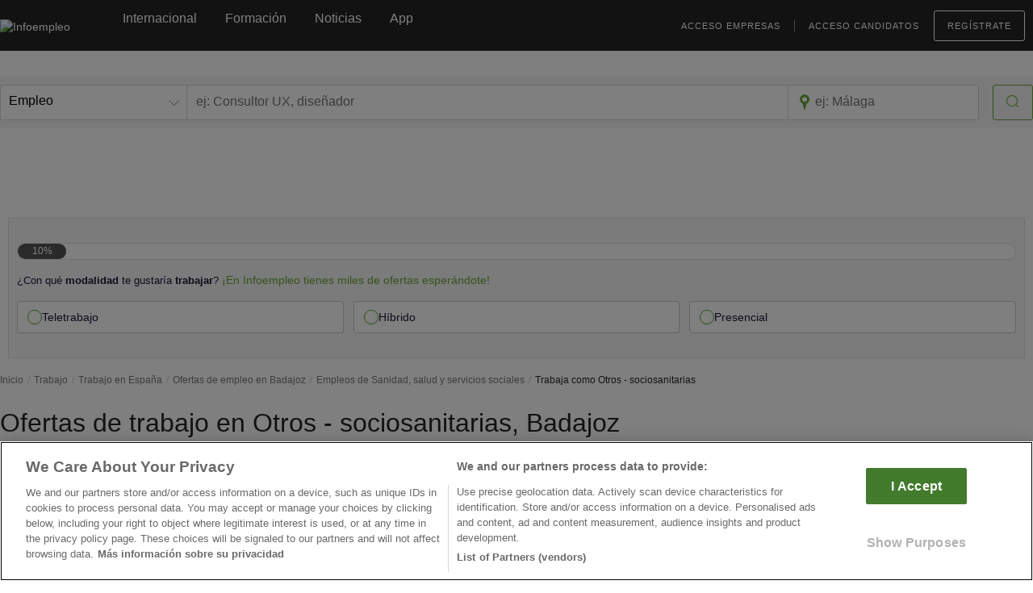

--- FILE ---
content_type: text/html; charset=utf-8
request_url: https://www.google.com/recaptcha/api2/anchor?ar=1&k=6Ldw-eAUAAAAAEcE4CL8jwDDoMjIZyhdc__myIiO&co=aHR0cHM6Ly93d3cuaW5mb2VtcGxlby5jb206NDQz&hl=en&v=PoyoqOPhxBO7pBk68S4YbpHZ&size=invisible&anchor-ms=20000&execute-ms=30000&cb=lh2ygtr5ylhj
body_size: 49717
content:
<!DOCTYPE HTML><html dir="ltr" lang="en"><head><meta http-equiv="Content-Type" content="text/html; charset=UTF-8">
<meta http-equiv="X-UA-Compatible" content="IE=edge">
<title>reCAPTCHA</title>
<style type="text/css">
/* cyrillic-ext */
@font-face {
  font-family: 'Roboto';
  font-style: normal;
  font-weight: 400;
  font-stretch: 100%;
  src: url(//fonts.gstatic.com/s/roboto/v48/KFO7CnqEu92Fr1ME7kSn66aGLdTylUAMa3GUBHMdazTgWw.woff2) format('woff2');
  unicode-range: U+0460-052F, U+1C80-1C8A, U+20B4, U+2DE0-2DFF, U+A640-A69F, U+FE2E-FE2F;
}
/* cyrillic */
@font-face {
  font-family: 'Roboto';
  font-style: normal;
  font-weight: 400;
  font-stretch: 100%;
  src: url(//fonts.gstatic.com/s/roboto/v48/KFO7CnqEu92Fr1ME7kSn66aGLdTylUAMa3iUBHMdazTgWw.woff2) format('woff2');
  unicode-range: U+0301, U+0400-045F, U+0490-0491, U+04B0-04B1, U+2116;
}
/* greek-ext */
@font-face {
  font-family: 'Roboto';
  font-style: normal;
  font-weight: 400;
  font-stretch: 100%;
  src: url(//fonts.gstatic.com/s/roboto/v48/KFO7CnqEu92Fr1ME7kSn66aGLdTylUAMa3CUBHMdazTgWw.woff2) format('woff2');
  unicode-range: U+1F00-1FFF;
}
/* greek */
@font-face {
  font-family: 'Roboto';
  font-style: normal;
  font-weight: 400;
  font-stretch: 100%;
  src: url(//fonts.gstatic.com/s/roboto/v48/KFO7CnqEu92Fr1ME7kSn66aGLdTylUAMa3-UBHMdazTgWw.woff2) format('woff2');
  unicode-range: U+0370-0377, U+037A-037F, U+0384-038A, U+038C, U+038E-03A1, U+03A3-03FF;
}
/* math */
@font-face {
  font-family: 'Roboto';
  font-style: normal;
  font-weight: 400;
  font-stretch: 100%;
  src: url(//fonts.gstatic.com/s/roboto/v48/KFO7CnqEu92Fr1ME7kSn66aGLdTylUAMawCUBHMdazTgWw.woff2) format('woff2');
  unicode-range: U+0302-0303, U+0305, U+0307-0308, U+0310, U+0312, U+0315, U+031A, U+0326-0327, U+032C, U+032F-0330, U+0332-0333, U+0338, U+033A, U+0346, U+034D, U+0391-03A1, U+03A3-03A9, U+03B1-03C9, U+03D1, U+03D5-03D6, U+03F0-03F1, U+03F4-03F5, U+2016-2017, U+2034-2038, U+203C, U+2040, U+2043, U+2047, U+2050, U+2057, U+205F, U+2070-2071, U+2074-208E, U+2090-209C, U+20D0-20DC, U+20E1, U+20E5-20EF, U+2100-2112, U+2114-2115, U+2117-2121, U+2123-214F, U+2190, U+2192, U+2194-21AE, U+21B0-21E5, U+21F1-21F2, U+21F4-2211, U+2213-2214, U+2216-22FF, U+2308-230B, U+2310, U+2319, U+231C-2321, U+2336-237A, U+237C, U+2395, U+239B-23B7, U+23D0, U+23DC-23E1, U+2474-2475, U+25AF, U+25B3, U+25B7, U+25BD, U+25C1, U+25CA, U+25CC, U+25FB, U+266D-266F, U+27C0-27FF, U+2900-2AFF, U+2B0E-2B11, U+2B30-2B4C, U+2BFE, U+3030, U+FF5B, U+FF5D, U+1D400-1D7FF, U+1EE00-1EEFF;
}
/* symbols */
@font-face {
  font-family: 'Roboto';
  font-style: normal;
  font-weight: 400;
  font-stretch: 100%;
  src: url(//fonts.gstatic.com/s/roboto/v48/KFO7CnqEu92Fr1ME7kSn66aGLdTylUAMaxKUBHMdazTgWw.woff2) format('woff2');
  unicode-range: U+0001-000C, U+000E-001F, U+007F-009F, U+20DD-20E0, U+20E2-20E4, U+2150-218F, U+2190, U+2192, U+2194-2199, U+21AF, U+21E6-21F0, U+21F3, U+2218-2219, U+2299, U+22C4-22C6, U+2300-243F, U+2440-244A, U+2460-24FF, U+25A0-27BF, U+2800-28FF, U+2921-2922, U+2981, U+29BF, U+29EB, U+2B00-2BFF, U+4DC0-4DFF, U+FFF9-FFFB, U+10140-1018E, U+10190-1019C, U+101A0, U+101D0-101FD, U+102E0-102FB, U+10E60-10E7E, U+1D2C0-1D2D3, U+1D2E0-1D37F, U+1F000-1F0FF, U+1F100-1F1AD, U+1F1E6-1F1FF, U+1F30D-1F30F, U+1F315, U+1F31C, U+1F31E, U+1F320-1F32C, U+1F336, U+1F378, U+1F37D, U+1F382, U+1F393-1F39F, U+1F3A7-1F3A8, U+1F3AC-1F3AF, U+1F3C2, U+1F3C4-1F3C6, U+1F3CA-1F3CE, U+1F3D4-1F3E0, U+1F3ED, U+1F3F1-1F3F3, U+1F3F5-1F3F7, U+1F408, U+1F415, U+1F41F, U+1F426, U+1F43F, U+1F441-1F442, U+1F444, U+1F446-1F449, U+1F44C-1F44E, U+1F453, U+1F46A, U+1F47D, U+1F4A3, U+1F4B0, U+1F4B3, U+1F4B9, U+1F4BB, U+1F4BF, U+1F4C8-1F4CB, U+1F4D6, U+1F4DA, U+1F4DF, U+1F4E3-1F4E6, U+1F4EA-1F4ED, U+1F4F7, U+1F4F9-1F4FB, U+1F4FD-1F4FE, U+1F503, U+1F507-1F50B, U+1F50D, U+1F512-1F513, U+1F53E-1F54A, U+1F54F-1F5FA, U+1F610, U+1F650-1F67F, U+1F687, U+1F68D, U+1F691, U+1F694, U+1F698, U+1F6AD, U+1F6B2, U+1F6B9-1F6BA, U+1F6BC, U+1F6C6-1F6CF, U+1F6D3-1F6D7, U+1F6E0-1F6EA, U+1F6F0-1F6F3, U+1F6F7-1F6FC, U+1F700-1F7FF, U+1F800-1F80B, U+1F810-1F847, U+1F850-1F859, U+1F860-1F887, U+1F890-1F8AD, U+1F8B0-1F8BB, U+1F8C0-1F8C1, U+1F900-1F90B, U+1F93B, U+1F946, U+1F984, U+1F996, U+1F9E9, U+1FA00-1FA6F, U+1FA70-1FA7C, U+1FA80-1FA89, U+1FA8F-1FAC6, U+1FACE-1FADC, U+1FADF-1FAE9, U+1FAF0-1FAF8, U+1FB00-1FBFF;
}
/* vietnamese */
@font-face {
  font-family: 'Roboto';
  font-style: normal;
  font-weight: 400;
  font-stretch: 100%;
  src: url(//fonts.gstatic.com/s/roboto/v48/KFO7CnqEu92Fr1ME7kSn66aGLdTylUAMa3OUBHMdazTgWw.woff2) format('woff2');
  unicode-range: U+0102-0103, U+0110-0111, U+0128-0129, U+0168-0169, U+01A0-01A1, U+01AF-01B0, U+0300-0301, U+0303-0304, U+0308-0309, U+0323, U+0329, U+1EA0-1EF9, U+20AB;
}
/* latin-ext */
@font-face {
  font-family: 'Roboto';
  font-style: normal;
  font-weight: 400;
  font-stretch: 100%;
  src: url(//fonts.gstatic.com/s/roboto/v48/KFO7CnqEu92Fr1ME7kSn66aGLdTylUAMa3KUBHMdazTgWw.woff2) format('woff2');
  unicode-range: U+0100-02BA, U+02BD-02C5, U+02C7-02CC, U+02CE-02D7, U+02DD-02FF, U+0304, U+0308, U+0329, U+1D00-1DBF, U+1E00-1E9F, U+1EF2-1EFF, U+2020, U+20A0-20AB, U+20AD-20C0, U+2113, U+2C60-2C7F, U+A720-A7FF;
}
/* latin */
@font-face {
  font-family: 'Roboto';
  font-style: normal;
  font-weight: 400;
  font-stretch: 100%;
  src: url(//fonts.gstatic.com/s/roboto/v48/KFO7CnqEu92Fr1ME7kSn66aGLdTylUAMa3yUBHMdazQ.woff2) format('woff2');
  unicode-range: U+0000-00FF, U+0131, U+0152-0153, U+02BB-02BC, U+02C6, U+02DA, U+02DC, U+0304, U+0308, U+0329, U+2000-206F, U+20AC, U+2122, U+2191, U+2193, U+2212, U+2215, U+FEFF, U+FFFD;
}
/* cyrillic-ext */
@font-face {
  font-family: 'Roboto';
  font-style: normal;
  font-weight: 500;
  font-stretch: 100%;
  src: url(//fonts.gstatic.com/s/roboto/v48/KFO7CnqEu92Fr1ME7kSn66aGLdTylUAMa3GUBHMdazTgWw.woff2) format('woff2');
  unicode-range: U+0460-052F, U+1C80-1C8A, U+20B4, U+2DE0-2DFF, U+A640-A69F, U+FE2E-FE2F;
}
/* cyrillic */
@font-face {
  font-family: 'Roboto';
  font-style: normal;
  font-weight: 500;
  font-stretch: 100%;
  src: url(//fonts.gstatic.com/s/roboto/v48/KFO7CnqEu92Fr1ME7kSn66aGLdTylUAMa3iUBHMdazTgWw.woff2) format('woff2');
  unicode-range: U+0301, U+0400-045F, U+0490-0491, U+04B0-04B1, U+2116;
}
/* greek-ext */
@font-face {
  font-family: 'Roboto';
  font-style: normal;
  font-weight: 500;
  font-stretch: 100%;
  src: url(//fonts.gstatic.com/s/roboto/v48/KFO7CnqEu92Fr1ME7kSn66aGLdTylUAMa3CUBHMdazTgWw.woff2) format('woff2');
  unicode-range: U+1F00-1FFF;
}
/* greek */
@font-face {
  font-family: 'Roboto';
  font-style: normal;
  font-weight: 500;
  font-stretch: 100%;
  src: url(//fonts.gstatic.com/s/roboto/v48/KFO7CnqEu92Fr1ME7kSn66aGLdTylUAMa3-UBHMdazTgWw.woff2) format('woff2');
  unicode-range: U+0370-0377, U+037A-037F, U+0384-038A, U+038C, U+038E-03A1, U+03A3-03FF;
}
/* math */
@font-face {
  font-family: 'Roboto';
  font-style: normal;
  font-weight: 500;
  font-stretch: 100%;
  src: url(//fonts.gstatic.com/s/roboto/v48/KFO7CnqEu92Fr1ME7kSn66aGLdTylUAMawCUBHMdazTgWw.woff2) format('woff2');
  unicode-range: U+0302-0303, U+0305, U+0307-0308, U+0310, U+0312, U+0315, U+031A, U+0326-0327, U+032C, U+032F-0330, U+0332-0333, U+0338, U+033A, U+0346, U+034D, U+0391-03A1, U+03A3-03A9, U+03B1-03C9, U+03D1, U+03D5-03D6, U+03F0-03F1, U+03F4-03F5, U+2016-2017, U+2034-2038, U+203C, U+2040, U+2043, U+2047, U+2050, U+2057, U+205F, U+2070-2071, U+2074-208E, U+2090-209C, U+20D0-20DC, U+20E1, U+20E5-20EF, U+2100-2112, U+2114-2115, U+2117-2121, U+2123-214F, U+2190, U+2192, U+2194-21AE, U+21B0-21E5, U+21F1-21F2, U+21F4-2211, U+2213-2214, U+2216-22FF, U+2308-230B, U+2310, U+2319, U+231C-2321, U+2336-237A, U+237C, U+2395, U+239B-23B7, U+23D0, U+23DC-23E1, U+2474-2475, U+25AF, U+25B3, U+25B7, U+25BD, U+25C1, U+25CA, U+25CC, U+25FB, U+266D-266F, U+27C0-27FF, U+2900-2AFF, U+2B0E-2B11, U+2B30-2B4C, U+2BFE, U+3030, U+FF5B, U+FF5D, U+1D400-1D7FF, U+1EE00-1EEFF;
}
/* symbols */
@font-face {
  font-family: 'Roboto';
  font-style: normal;
  font-weight: 500;
  font-stretch: 100%;
  src: url(//fonts.gstatic.com/s/roboto/v48/KFO7CnqEu92Fr1ME7kSn66aGLdTylUAMaxKUBHMdazTgWw.woff2) format('woff2');
  unicode-range: U+0001-000C, U+000E-001F, U+007F-009F, U+20DD-20E0, U+20E2-20E4, U+2150-218F, U+2190, U+2192, U+2194-2199, U+21AF, U+21E6-21F0, U+21F3, U+2218-2219, U+2299, U+22C4-22C6, U+2300-243F, U+2440-244A, U+2460-24FF, U+25A0-27BF, U+2800-28FF, U+2921-2922, U+2981, U+29BF, U+29EB, U+2B00-2BFF, U+4DC0-4DFF, U+FFF9-FFFB, U+10140-1018E, U+10190-1019C, U+101A0, U+101D0-101FD, U+102E0-102FB, U+10E60-10E7E, U+1D2C0-1D2D3, U+1D2E0-1D37F, U+1F000-1F0FF, U+1F100-1F1AD, U+1F1E6-1F1FF, U+1F30D-1F30F, U+1F315, U+1F31C, U+1F31E, U+1F320-1F32C, U+1F336, U+1F378, U+1F37D, U+1F382, U+1F393-1F39F, U+1F3A7-1F3A8, U+1F3AC-1F3AF, U+1F3C2, U+1F3C4-1F3C6, U+1F3CA-1F3CE, U+1F3D4-1F3E0, U+1F3ED, U+1F3F1-1F3F3, U+1F3F5-1F3F7, U+1F408, U+1F415, U+1F41F, U+1F426, U+1F43F, U+1F441-1F442, U+1F444, U+1F446-1F449, U+1F44C-1F44E, U+1F453, U+1F46A, U+1F47D, U+1F4A3, U+1F4B0, U+1F4B3, U+1F4B9, U+1F4BB, U+1F4BF, U+1F4C8-1F4CB, U+1F4D6, U+1F4DA, U+1F4DF, U+1F4E3-1F4E6, U+1F4EA-1F4ED, U+1F4F7, U+1F4F9-1F4FB, U+1F4FD-1F4FE, U+1F503, U+1F507-1F50B, U+1F50D, U+1F512-1F513, U+1F53E-1F54A, U+1F54F-1F5FA, U+1F610, U+1F650-1F67F, U+1F687, U+1F68D, U+1F691, U+1F694, U+1F698, U+1F6AD, U+1F6B2, U+1F6B9-1F6BA, U+1F6BC, U+1F6C6-1F6CF, U+1F6D3-1F6D7, U+1F6E0-1F6EA, U+1F6F0-1F6F3, U+1F6F7-1F6FC, U+1F700-1F7FF, U+1F800-1F80B, U+1F810-1F847, U+1F850-1F859, U+1F860-1F887, U+1F890-1F8AD, U+1F8B0-1F8BB, U+1F8C0-1F8C1, U+1F900-1F90B, U+1F93B, U+1F946, U+1F984, U+1F996, U+1F9E9, U+1FA00-1FA6F, U+1FA70-1FA7C, U+1FA80-1FA89, U+1FA8F-1FAC6, U+1FACE-1FADC, U+1FADF-1FAE9, U+1FAF0-1FAF8, U+1FB00-1FBFF;
}
/* vietnamese */
@font-face {
  font-family: 'Roboto';
  font-style: normal;
  font-weight: 500;
  font-stretch: 100%;
  src: url(//fonts.gstatic.com/s/roboto/v48/KFO7CnqEu92Fr1ME7kSn66aGLdTylUAMa3OUBHMdazTgWw.woff2) format('woff2');
  unicode-range: U+0102-0103, U+0110-0111, U+0128-0129, U+0168-0169, U+01A0-01A1, U+01AF-01B0, U+0300-0301, U+0303-0304, U+0308-0309, U+0323, U+0329, U+1EA0-1EF9, U+20AB;
}
/* latin-ext */
@font-face {
  font-family: 'Roboto';
  font-style: normal;
  font-weight: 500;
  font-stretch: 100%;
  src: url(//fonts.gstatic.com/s/roboto/v48/KFO7CnqEu92Fr1ME7kSn66aGLdTylUAMa3KUBHMdazTgWw.woff2) format('woff2');
  unicode-range: U+0100-02BA, U+02BD-02C5, U+02C7-02CC, U+02CE-02D7, U+02DD-02FF, U+0304, U+0308, U+0329, U+1D00-1DBF, U+1E00-1E9F, U+1EF2-1EFF, U+2020, U+20A0-20AB, U+20AD-20C0, U+2113, U+2C60-2C7F, U+A720-A7FF;
}
/* latin */
@font-face {
  font-family: 'Roboto';
  font-style: normal;
  font-weight: 500;
  font-stretch: 100%;
  src: url(//fonts.gstatic.com/s/roboto/v48/KFO7CnqEu92Fr1ME7kSn66aGLdTylUAMa3yUBHMdazQ.woff2) format('woff2');
  unicode-range: U+0000-00FF, U+0131, U+0152-0153, U+02BB-02BC, U+02C6, U+02DA, U+02DC, U+0304, U+0308, U+0329, U+2000-206F, U+20AC, U+2122, U+2191, U+2193, U+2212, U+2215, U+FEFF, U+FFFD;
}
/* cyrillic-ext */
@font-face {
  font-family: 'Roboto';
  font-style: normal;
  font-weight: 900;
  font-stretch: 100%;
  src: url(//fonts.gstatic.com/s/roboto/v48/KFO7CnqEu92Fr1ME7kSn66aGLdTylUAMa3GUBHMdazTgWw.woff2) format('woff2');
  unicode-range: U+0460-052F, U+1C80-1C8A, U+20B4, U+2DE0-2DFF, U+A640-A69F, U+FE2E-FE2F;
}
/* cyrillic */
@font-face {
  font-family: 'Roboto';
  font-style: normal;
  font-weight: 900;
  font-stretch: 100%;
  src: url(//fonts.gstatic.com/s/roboto/v48/KFO7CnqEu92Fr1ME7kSn66aGLdTylUAMa3iUBHMdazTgWw.woff2) format('woff2');
  unicode-range: U+0301, U+0400-045F, U+0490-0491, U+04B0-04B1, U+2116;
}
/* greek-ext */
@font-face {
  font-family: 'Roboto';
  font-style: normal;
  font-weight: 900;
  font-stretch: 100%;
  src: url(//fonts.gstatic.com/s/roboto/v48/KFO7CnqEu92Fr1ME7kSn66aGLdTylUAMa3CUBHMdazTgWw.woff2) format('woff2');
  unicode-range: U+1F00-1FFF;
}
/* greek */
@font-face {
  font-family: 'Roboto';
  font-style: normal;
  font-weight: 900;
  font-stretch: 100%;
  src: url(//fonts.gstatic.com/s/roboto/v48/KFO7CnqEu92Fr1ME7kSn66aGLdTylUAMa3-UBHMdazTgWw.woff2) format('woff2');
  unicode-range: U+0370-0377, U+037A-037F, U+0384-038A, U+038C, U+038E-03A1, U+03A3-03FF;
}
/* math */
@font-face {
  font-family: 'Roboto';
  font-style: normal;
  font-weight: 900;
  font-stretch: 100%;
  src: url(//fonts.gstatic.com/s/roboto/v48/KFO7CnqEu92Fr1ME7kSn66aGLdTylUAMawCUBHMdazTgWw.woff2) format('woff2');
  unicode-range: U+0302-0303, U+0305, U+0307-0308, U+0310, U+0312, U+0315, U+031A, U+0326-0327, U+032C, U+032F-0330, U+0332-0333, U+0338, U+033A, U+0346, U+034D, U+0391-03A1, U+03A3-03A9, U+03B1-03C9, U+03D1, U+03D5-03D6, U+03F0-03F1, U+03F4-03F5, U+2016-2017, U+2034-2038, U+203C, U+2040, U+2043, U+2047, U+2050, U+2057, U+205F, U+2070-2071, U+2074-208E, U+2090-209C, U+20D0-20DC, U+20E1, U+20E5-20EF, U+2100-2112, U+2114-2115, U+2117-2121, U+2123-214F, U+2190, U+2192, U+2194-21AE, U+21B0-21E5, U+21F1-21F2, U+21F4-2211, U+2213-2214, U+2216-22FF, U+2308-230B, U+2310, U+2319, U+231C-2321, U+2336-237A, U+237C, U+2395, U+239B-23B7, U+23D0, U+23DC-23E1, U+2474-2475, U+25AF, U+25B3, U+25B7, U+25BD, U+25C1, U+25CA, U+25CC, U+25FB, U+266D-266F, U+27C0-27FF, U+2900-2AFF, U+2B0E-2B11, U+2B30-2B4C, U+2BFE, U+3030, U+FF5B, U+FF5D, U+1D400-1D7FF, U+1EE00-1EEFF;
}
/* symbols */
@font-face {
  font-family: 'Roboto';
  font-style: normal;
  font-weight: 900;
  font-stretch: 100%;
  src: url(//fonts.gstatic.com/s/roboto/v48/KFO7CnqEu92Fr1ME7kSn66aGLdTylUAMaxKUBHMdazTgWw.woff2) format('woff2');
  unicode-range: U+0001-000C, U+000E-001F, U+007F-009F, U+20DD-20E0, U+20E2-20E4, U+2150-218F, U+2190, U+2192, U+2194-2199, U+21AF, U+21E6-21F0, U+21F3, U+2218-2219, U+2299, U+22C4-22C6, U+2300-243F, U+2440-244A, U+2460-24FF, U+25A0-27BF, U+2800-28FF, U+2921-2922, U+2981, U+29BF, U+29EB, U+2B00-2BFF, U+4DC0-4DFF, U+FFF9-FFFB, U+10140-1018E, U+10190-1019C, U+101A0, U+101D0-101FD, U+102E0-102FB, U+10E60-10E7E, U+1D2C0-1D2D3, U+1D2E0-1D37F, U+1F000-1F0FF, U+1F100-1F1AD, U+1F1E6-1F1FF, U+1F30D-1F30F, U+1F315, U+1F31C, U+1F31E, U+1F320-1F32C, U+1F336, U+1F378, U+1F37D, U+1F382, U+1F393-1F39F, U+1F3A7-1F3A8, U+1F3AC-1F3AF, U+1F3C2, U+1F3C4-1F3C6, U+1F3CA-1F3CE, U+1F3D4-1F3E0, U+1F3ED, U+1F3F1-1F3F3, U+1F3F5-1F3F7, U+1F408, U+1F415, U+1F41F, U+1F426, U+1F43F, U+1F441-1F442, U+1F444, U+1F446-1F449, U+1F44C-1F44E, U+1F453, U+1F46A, U+1F47D, U+1F4A3, U+1F4B0, U+1F4B3, U+1F4B9, U+1F4BB, U+1F4BF, U+1F4C8-1F4CB, U+1F4D6, U+1F4DA, U+1F4DF, U+1F4E3-1F4E6, U+1F4EA-1F4ED, U+1F4F7, U+1F4F9-1F4FB, U+1F4FD-1F4FE, U+1F503, U+1F507-1F50B, U+1F50D, U+1F512-1F513, U+1F53E-1F54A, U+1F54F-1F5FA, U+1F610, U+1F650-1F67F, U+1F687, U+1F68D, U+1F691, U+1F694, U+1F698, U+1F6AD, U+1F6B2, U+1F6B9-1F6BA, U+1F6BC, U+1F6C6-1F6CF, U+1F6D3-1F6D7, U+1F6E0-1F6EA, U+1F6F0-1F6F3, U+1F6F7-1F6FC, U+1F700-1F7FF, U+1F800-1F80B, U+1F810-1F847, U+1F850-1F859, U+1F860-1F887, U+1F890-1F8AD, U+1F8B0-1F8BB, U+1F8C0-1F8C1, U+1F900-1F90B, U+1F93B, U+1F946, U+1F984, U+1F996, U+1F9E9, U+1FA00-1FA6F, U+1FA70-1FA7C, U+1FA80-1FA89, U+1FA8F-1FAC6, U+1FACE-1FADC, U+1FADF-1FAE9, U+1FAF0-1FAF8, U+1FB00-1FBFF;
}
/* vietnamese */
@font-face {
  font-family: 'Roboto';
  font-style: normal;
  font-weight: 900;
  font-stretch: 100%;
  src: url(//fonts.gstatic.com/s/roboto/v48/KFO7CnqEu92Fr1ME7kSn66aGLdTylUAMa3OUBHMdazTgWw.woff2) format('woff2');
  unicode-range: U+0102-0103, U+0110-0111, U+0128-0129, U+0168-0169, U+01A0-01A1, U+01AF-01B0, U+0300-0301, U+0303-0304, U+0308-0309, U+0323, U+0329, U+1EA0-1EF9, U+20AB;
}
/* latin-ext */
@font-face {
  font-family: 'Roboto';
  font-style: normal;
  font-weight: 900;
  font-stretch: 100%;
  src: url(//fonts.gstatic.com/s/roboto/v48/KFO7CnqEu92Fr1ME7kSn66aGLdTylUAMa3KUBHMdazTgWw.woff2) format('woff2');
  unicode-range: U+0100-02BA, U+02BD-02C5, U+02C7-02CC, U+02CE-02D7, U+02DD-02FF, U+0304, U+0308, U+0329, U+1D00-1DBF, U+1E00-1E9F, U+1EF2-1EFF, U+2020, U+20A0-20AB, U+20AD-20C0, U+2113, U+2C60-2C7F, U+A720-A7FF;
}
/* latin */
@font-face {
  font-family: 'Roboto';
  font-style: normal;
  font-weight: 900;
  font-stretch: 100%;
  src: url(//fonts.gstatic.com/s/roboto/v48/KFO7CnqEu92Fr1ME7kSn66aGLdTylUAMa3yUBHMdazQ.woff2) format('woff2');
  unicode-range: U+0000-00FF, U+0131, U+0152-0153, U+02BB-02BC, U+02C6, U+02DA, U+02DC, U+0304, U+0308, U+0329, U+2000-206F, U+20AC, U+2122, U+2191, U+2193, U+2212, U+2215, U+FEFF, U+FFFD;
}

</style>
<link rel="stylesheet" type="text/css" href="https://www.gstatic.com/recaptcha/releases/PoyoqOPhxBO7pBk68S4YbpHZ/styles__ltr.css">
<script nonce="vxAR0twSMmM0R01hKWR0Ow" type="text/javascript">window['__recaptcha_api'] = 'https://www.google.com/recaptcha/api2/';</script>
<script type="text/javascript" src="https://www.gstatic.com/recaptcha/releases/PoyoqOPhxBO7pBk68S4YbpHZ/recaptcha__en.js" nonce="vxAR0twSMmM0R01hKWR0Ow">
      
    </script></head>
<body><div id="rc-anchor-alert" class="rc-anchor-alert"></div>
<input type="hidden" id="recaptcha-token" value="[base64]">
<script type="text/javascript" nonce="vxAR0twSMmM0R01hKWR0Ow">
      recaptcha.anchor.Main.init("[\x22ainput\x22,[\x22bgdata\x22,\x22\x22,\[base64]/[base64]/[base64]/[base64]/cjw8ejpyPj4+eil9Y2F0Y2gobCl7dGhyb3cgbDt9fSxIPWZ1bmN0aW9uKHcsdCx6KXtpZih3PT0xOTR8fHc9PTIwOCl0LnZbd10/dC52W3ddLmNvbmNhdCh6KTp0LnZbd109b2Yoeix0KTtlbHNle2lmKHQuYkImJnchPTMxNylyZXR1cm47dz09NjZ8fHc9PTEyMnx8dz09NDcwfHx3PT00NHx8dz09NDE2fHx3PT0zOTd8fHc9PTQyMXx8dz09Njh8fHc9PTcwfHx3PT0xODQ/[base64]/[base64]/[base64]/bmV3IGRbVl0oSlswXSk6cD09Mj9uZXcgZFtWXShKWzBdLEpbMV0pOnA9PTM/bmV3IGRbVl0oSlswXSxKWzFdLEpbMl0pOnA9PTQ/[base64]/[base64]/[base64]/[base64]\x22,\[base64]\\u003d\\u003d\x22,\x22HC53wpo9TsKFbMKgDwDDj3PDisKULsOmasOvWsK9TGFCw4kCwpsvw5FhYsOBw4/Cp13DlsOfw43Cj8Kyw5TCr8Kcw6XClMOUw6/DiB5/TntAWcK+wp4vX2jCjTPDmjLCk8KkO8K4w60YV8KxAsKJacKOYGhSNcOYNkFoPznCoTvDtAx7M8Ovw4/DnMOuw6YbEWzDgGEAwrDDlDDCmUBdwq/DmMKaHDDDk1PCoMOCAnPDnlXCo8OxPsO2RcKuw53Dq8Kkwos5w4bCg8ONfB7CpyDCjVzCk1Npw6fDilAFcXIXCcOpTcKpw5XDsMKuAsOOwp4yNMO6wrPDjsKWw4fDlsK+wofCoDLCqArCuEFbIFzDlSXChADCgcO7McKgQGY/JVXCsMOIPU3DgsO+w7HDssOBHTIVwpPDlQDDlsKiw65pw6EkFsKfHsK6cMK6HxPDgk3ChMO0JE5Cw4NpwqtEwpvDulszWlc/JsOfw7FNWT/CncKQYMK4B8Kfw65Rw7PDvCXClFnChRnDnsKVLcK/F2prIwhadcK7BsOgEcOYOXQRw7TCuG/DqcOvZsKVwpnCmcO9wqpsQMKIwp3CsxjCusKRwq3CugtrwptSw4zCvsKxw7jClH3DmxQcwqvCrcKNw5wcwpXDuzMOwrDCqGJZNsOLIsO3w4dUw7d2w57CjsOEAAl7w4hPw73Ck1rDgFvDiHXDg2wWw61iYsKhT3/DjDgcZXIvR8KUwpLClQB1w4/DhMOPw4zDhHtJJVUHw5jDskjDrFs/CiF7XsKXwr8KasOkw4DDoBsGFcOkwqvCo8KqfcOPCcOBwpZaZ8OnKQg6b8O8w6XCicKxwoV7w5UqQW7CtRrDi8KQw6bDj8O/[base64]/[base64]/Cp0URXsKRRTMmw7HCoRxGaMOSwqbChULDiTwcwpxewr0zA3XCtkDDhWXDvgfDsEzDkTHClcOwwpIdw4pOw4bCglpuwr1XwrPCjmHCq8KWw4DDhsOhbMOYwr1tOTVuwrrCrMOyw4E5w5/CosKPEQnDsBDDo3XChsOlZ8Ojw5h1w7hSwoRtw40Ow4ULw7bDm8KpKsORwrvDucKXdsKcSMKjG8K2KsOZw6XCoUk+wrsYwowmwqzDol/DmW/CszDDiFHDiA7CvDwtfEElw4fCvlXCjsKFARw3AiHCssKDbC3DlwvDrArDpMKbw6/DjMK9BUnDryECwoMyw4R/wq4xwoAXaMKBIGxaJQvCh8KKw6ddw6hyN8O1woFvw4PDhknCtMKWccKvw4nCvcKCHsK1wqTDpcOzdsOuRMKww4zDtsOLwpUXw5gXwp/Do2kMworCqDLDgsKEwpBww6vCosOiXWvCksOwGg7DqnvCusKbIBvCuMObw6PDmGIawp1dw4Z8E8KFAGVlMHtBw7dlwrPDhi4JdMOlTcK+dMOzw4vClMOuHwXCnMOyU8KVMcKPwpMpw65IwrTCk8OVw5RJwofDh8K0wpNzwq7Dm3/Cjgcewrcfwqdiw4fDoQBhQ8K7w5nDlsOoeGBJYMKiw51Bw7LCv2M0wpbDkMOEwqnCmcKtw57CvMKQTcOhwq1zwq4VwpUPw5jCiA44w7TDuDzDvkbDlRRUTsOdw40HwoIlN8OuwqfDlMKieR3CjDosWiLCqcOrG8OkwoPDvTPDlCIqYsO8w5drw4gJLQAkwo/DpMKYa8KDYsKbwrkvw6jDqGDDjMKrFwfDvkbChMObw7VJHwTDhUAGwolSw7B1GB/DnMK3w408NW7CmsO8awrDjxo2wrXCgTvCmUHDpQ0GwqPDuhHDgj5+Dzhpw53CkyrCn8KTbVFZZsOQIF/CpsOjw4vDmTjCn8O0a2pSw7RXwplXS3LCqjfDiMOqw68+w7HChRDDgiYjwrPDgB9EGHp6wqYEwpfDiMOJw6Q1w4VofcOSaFECJgB0Nm/CqcKNw58Lw4gVw7vDgMOlFMK7a8OUIl7CpGXDjsOePAU7Aj8Nw6pFRnnDtsK1AMK3woPDhQnCiMK7wqjCksK9wqzCqX3CtMKydw/Dn8OYwoLCs8Kbw47Cu8OmHTTCrHHCm8OwwpHDjMOcQcOWwoPDvgAPf0AcecK1QWdeTsOuJ8KoV2BPwoLDsMOPZMKcAk8ywoTCh34qwqg0P8KfworCjXIpw44EAMKDw6rCj8O6w77CtMKXNMKiWzBaLwLDnMONw4g/wr1PYnEDw6rDjn7DtMKNw73ChcOCwp3CrcOJwr0PX8KseA/Cm1vDssOhwqpYCsKJLUTCgjnDpMO6w6LDrMKvdhXCq8KzOQ3CrlQJcsOzwoHDiMKnw68jPWJ+bGDCiMKMw4opdMOFNWvDisKeaG/Cj8O5w5N3YMK/McKUbcKOccKZwoJRwq7CkSQ9wolqw5nDvwxqwozCvkAdwozDkVVrIMOqwp5hw5HDnnLCnGkswpbCosOJw4vCtsKTw5dLHV5YUm/CvT5ve8KDYWLDusKVSTlWTsOhwp8zJAsZfcOdw67DvzzDvMODdcOxXcO3BMKRwoJbdiEZdSoZZShRwovDlUIjCit6w7JOw70/w7jDuRZxa2tvB2vCvcKBw6plfxM2CcOhwojDiz3DscOTKmLDiSxwKxVpwqzCmDI+wqUpR3rDu8OhwqPChE3CsAPDjHILw4rDlcOEw5xkw4o5a2DCpMO4w7vDmcOZH8OmA8OnwoMLw7gVaizDoMKswr/CqBI4UXbCiMOmc8K2w5hNwqfCqkYYT8ONY8KqP1TCumhfMGnDhA7DucObwrtAcsKdQ8O+w4poAMOfA8Ozw4HDqlzCgMOzw7N2PMOrUz8qD8ODw5zCk8OGw7/Ctlt5w4RrwqrCj34wbxlXw7LCtgTDtXoVaxoFAjFlwrzDuQB4EyIMbcOiw4gyw6DDj8OyZMOiwphaBsOuFsKWfQRAwrTDilDCqMKDwojDn3/[base64]/DjQLDp0ISw67DjcKmQsK3LcKUAV5HwrxqwrIkJmLCnxsrwp/CqibCoVxqwrLCkhnDq3IDw6fDrlUOw6k3w5rDuBHCvhgdw5nClU5FTVU3dAHDgx08ScOsQgXCj8OYacOqwrN/FcK9wqrCj8KAw6rCngzCpXc5YQEUM1UMw6fDu2Z8VxTCmVNawqvDj8OFw6lyCsOcwpbDtBsCAcKyFTDCknrDhWgYwrHCocKIOTpGw6/DiR7CosOxBMKNwp49wqAGw4shbMKiBcO5w7LCr8OOHAZfw67DrsKxw78qTcOsw4LCkSPDn8KFw79Jw4fCu8KLwr3CucO/[base64]/Dp2PDkzwiwrI7woYNa8KuwrUvw4FfwrtsW8KadmcfRRbCgQLCvT0eeic1f0LDpcKSw71uw4/Dr8Okw5J1wo/ClsK/[base64]/DtnvCusO2bcKMwrrCqsKqUsKfJcOrVSLDvMK/VlbDksKuCsO5TWXCrMOxN8OCw412BcKCw77CoXB2wrQyOR40wqXDhmbDvcOHw67DhsKqNydKw6LDisOnwobCul3ClAxDwpJvaMK8dcO8wovDjMKcwpTCkkjCssO/f8K4e8K+wpzDnkNiRVwxecKGbcOCLcKPwqfDhsO1w68fwqRMw67CjU0jwoXCjF/Dj1/CtnjClFwHw5bDhsK3H8KUwrFvbUY2wpvCiMOxDFDCmDBqwo0Zw4lsMsKEJkoFZcKPHnnDpTF9wogtwoPCuMO3c8KrGcO7wrxSw6bCksKhJcKKXsKya8KFDkE6wrDCisKuCR/Ck2/DpsKdWVYPWAQZJSvDmMO5NMOrw4NIVMKfw6xCEyfCj37Cq3DCoyPCq8OKT0rDpMOqIsOcw5I8X8OzEznCpcORFj44WMKqAi5yw6pvWcKdIiDDlcOtwpnCoR5qesKnXhtjwo0Ww7/DlsKCCsK+fMO4w6dYwrfDt8KVw7rDonAbHcKowp1qwqDDpnkGw4TDmRLClsKZwqYUwpLDmk3Dn2d5wpxWSMKxwrTCrUDDj8KowpbDlMOCw5M5FsOAwoUdOMK+TMKDSsKWw6fDmyR/w4l4a1kNJzohUR/DtsKTDV/[base64]/DnT/CmRHCtcKzZ0FqwrJtwrRcw4DDj8OYe1gdw7zCvcOkwrPDisKPwrjDiMO3YwHCkj8UVsKvwr7DhHwmwpp0QG3Cjgdlw6vCkMKKRSbCpcKlVMOnw5vDqw83MMOHwqbDthFsDMO5w6svw6FIw4rDvQTDrjMzIMOMw6Q6wrAzw6g8RcOdeB7Do8Kew7k/QMKTZMKsNW/DqsKAMz0Lw6Qiw4nCvMONazTCi8KUWsOjW8O6aMOze8OiLsOnwrPDihNjwrshYcO6E8Oiw7l5wo5BWcOARMKlSMOVBcKow5oMAUXCt3vDscOPwoHDiMKvZMKrw5nDu8KSw5hbK8K/IMOPw407wptHw49WwqBkwqbDhMOMw7LDtGhXQcKTBcKvw4BwwpfCqsKQw7IBVgFmw77DuGpYLyjDn20pAMKmw4JnwojCphVvwoPDmyXDjMOywqXDhsONw5/CnMKuwotUbsKODQXDtcOgNcKrQ8Kpwpwbw6LDtS18wpLDti14w4rDinBfcQ3DlBXCosKOwr3Ct8Kvw6VDNAFDw7bChMKfNcKVw78bwqDDrcOdw4PDoMOwPsOawrrDiVw7w6pbew0QwrlxdcOPAiAXw5BowpDClkNiw5/[base64]/DjwjDjGXClDjCnQLDoGHDqMOrw4NHw5Eww7JzPTzCosOPw4DDoMK8wr7Do2fDh8KGwqRvOxQkwoMow6gdVSHCpMOew7sMw4R4LjjDu8K/a8KDRQEXwoBSalbDgcKFw5jDucOJXCjDgiHCv8KvSsKXfcOyw4TChMKpXlkTw67Du8OIEsKHQT3DqWnDosOIwqYMeDDDhBnDscO6w6TDhBd8fsO9wp4bw68Hwrs1SCJxCRYBw6HDtBYLDsKAw7BAwoU7wovCuMKewonCl3Axw4wrwr9gaWZGw7pXwpY0w7/[base64]/DusKBEMOfwpgAw5jCsTQJw4ddQcK9wpHCjsOQfcOCSErCnX40WRBsUnzCokfCgcKVaAk4w6LDuidTw7jDkMOVw5DCqsOfX2vCuiXCsFLDk3QXIsOZJU0EwpLCgsKbFsO9MD4sWcKOwqQNw4jCgcKeRsKuZhHDmVfCn8KEP8O9A8Kaw701w7/CjBEFRcKXw44hwoRpwo5Yw5xXw60gwr7DocKwZEnDkV9cFSvDinfCthoofQscwoEPw5HDkcOGwpw/T8KuFHNjIsOmUsK0csKCwrh6wrF1YcOfDG1fwprDk8OtwofDuBB6UGfCmT5fIcKjdDfDjGrDkSLDu8KQa8OVwozCpsOZV8K8KGbCpcKVw6ZBw6xLbsOFwoLCu2fCkcKvNgRUwo8AwpbCnh/Dvj7CnDAawrVrBBfCr8ONwpnDs8K2ZcO1wrzDvAbDryRvRSvCuBkEW0U6wrXDj8ObNsKYw6UMw7vCqGfCpMOFGEfDrcOowrjCnUB0w7tDwrTDoGbDjsOLwqQ2wqIqAA/DjzHCpcKCw6s4w6nCoMKHwr/DlsKaCRw+w4bDhwFKFWfCuMKDJcOCJsKzwpsJQ8K2BsKSwqQWFXZ+WiNRwofDilXDv2ceI8O/c1fDp8KjCGnCqMKcGcOvw7V5Ll3CphFxUBrDhGkuwqlDwp7DvUYww5E8DsKrTUwYH8OOw7Ijwpl+e0hGKcOLw7EIVsOuWcKxZ8OqTD/CvMKnw4Egw7PDtsO9w6zDqcO4bC3DhsK7CsO6NcKfL1bDtg3DksOqw7rCmcOVw5U/wrnDvsOYwrrCjMOtRGtKBMK0wphpw7bCuWE+WmjDsUErd8O/w6DDlMOmw5BzeMKuJcOASMKmw7/[base64]/w4zCvMOvYMKuB8OmL0Fow6/DlsKLa3Fme8ODwoppwpTCvCjCsFzCosKswrATJx8rI2RrwoZzw7Qdw4NQw5JcKWEmM0TCrR0hwq4+wpVLw5zChsOEw4LDkwHCicKYFBDDqDXDs8KTwqF6wqtKXDDCpMKTHgh3Th89HA7CmEsuw4nCksORE8KDCsOnXRlyw5wtwr/CusOUw6hGScOWwq1decOLw6cZw4o9DTA4wozCjcOswq/[base64]/[base64]/Ct8KXwo/DvMOPw6nDjyrCtR7Dt8OZwqsuwqLCgcOVY2pXZsKPw6zDjW7DuTDClxLCn8K1MTRmMlscYBZKw6Ijw615wp7DlMKdwqdsw5bDln3Ch1PDtTYIW8K0FwdnBcKAMsKCwo7Du8KrXklAwqTDnsKUwpUbw4jDqMKgRGXDv8KaSxnDjXcawp4FQsOwXkhaw7A/wpYEwrjDjj/CnVZJw6PDvcOvw4tGQcOAwp3Dl8ODwqDCp1nCsgVqXQrCvMOLaBsFw6FVwohsw4XDphVEN8KZVElFZ0DDu8KEwrPDt0kQwpEiK0kjGmRqw5tWEDk2w6tPwqc/USdrwp7DtMKZw7LCocK5woV0GMO1w7jChcK6MzvDmnHCm8KOPcOoe8OVw4TDoMKKeCF2QlHCn1QDH8O4WMOBWUoDTHMPwrRow7jCqMK9eWY6EMKCwprDp8OELsKkwq/[base64]/[base64]/wqIOLcKlUMOGWnfDsMK+w6UzJsKOc0kwdcKdwo9tw5DCjlXDrcOmw5YvJFYGw744TDJHw6xKIMOjHHTDncKDeW/CgsK2M8KzMjXCohrDusOnwrzDkMKSUhsow759wrI2fkdwZsOzMsKuw7DCucOiFTbDicKWwo5ewpgNw6wGw4DDrMKcPcOdw77DuDLDsmnCrcOtPsKGFh4tw4LDgcK7wrDCpx1Pw7fChsKYwrA/GsOsFcOFBsO0eTRcQcOuw77CiU8CYMOaVHQEWSrCkGDDv8O3BkYzw6PDoWNbwr17MBvDvSJywozDowXCk28wf2BPw7zCollMTsOowqUrwpXDuisGw6DChC0qasOMA8K8GMOzEsODQmjDlwVJw7/CojzDpAtlVsKSw5BUw4zDosOSBMOZBGDDqcOPbsOkScKcw5DDgMKUHhtVSMOxw73CnX/[base64]/[base64]/w6xOdwPCrz7DgcOFeMOMacKnI8Oiw4IAXMKXbW0xSQ/Ct1fDlMKLwrROHEHCnR1pC3lsaTsPZsOFwq/CtMORfsKyVGwRAF/CjcOHMsO2D8OZwrdaUsKtwoM+K8KKw4ZrFkFea0VfXD9nasO1bgvCqWzDshIyw5MCwpTCpMOXS0oNw5gZY8KbwqHCnsKQw6rCj8Oaw6/DosO1AMO1wrg1wpPCiG/DhcKET8OdUsO/FCLDuFFpw5FDdcOkwo3CuEx6w74WH8KbCxXCpMOtw4hgw7LCsUw4wrnDp2dzwp3Dp2MOw5olw7dDe2vDiMOHfcOkw6AIw7DCkMKiwqfDm23CnMKLNcKxw6rDiMOFQcK8woDDsG/[base64]/wpFYwqcVw5TDjBnDlsObEH/Crn/DqWEAw7TCk8K7wr54BsK6w6DCqAIZw5PChcOVwocRw5fDt0dRa8KQYgjDlcOSMsOFw7sQw7wfJmPDmcKoKxLCrUF0w7MoScOYw7rDmD/[base64]/[base64]/[base64]/[base64]/ZgvDn8OOVhQ7VsOzw6dsB8OKw6vDkxnDm1dew4p8JWVNw4gcB1DDi2XCnA7DuMORwq7CvnUqKH7CniYuw5PCnsKEQ25/MnXDhzMhT8KwwqrCpUXClz/Ck8OhwprCoSnCiGnClMOuwpzDkcKuVsObwoNKNk0uDHPChHTDpm5Dw6HDj8Ogf1MbPMOYwoXCuGDCqGpow6/DvEdNLcKWD3vDnjTCkMKvcsKEPSTCnsK9d8KxYsKCw6TDi30/Hz7Crj8VwpAiwqXDocKrHcK7H8KZbMOYw6LDqMKCwpx8wrIjw4nDiFbDixY7cGV1w6QqwoTCkw9kCEIzWDpEwqg0bFliDMOfwr7Cui7CijcVPMOKw79Xw6giwpzDosOrwrESB2jDsMKXFljCilggwoZTw7PCvMKHZMKXw4JwwqHCiWZLB8Obw6TDqW/[base64]/[base64]/JMKPAMOqwpFgw5XCqMOow5ciHCI2TMK0GDZUI1A0w4PDkzrCqmFDZh42w4rCmjZBw7vDi3ZFw6/[base64]/Dh8KZwq7Dm8KMw6fDqSrDsUnDosKFXMKzw4TCvcKPH8Kbw6vClgtgw7UXP8KEw7wOwrR0wonCq8KlEMKpwr1uwrQHbQPDlcOawq7DuCcGwpHDucK6JsOWwpU2wrbDvW/Dr8KIw4fCpcKHDSTDjALCjcKkwrlnwqzCoMO8wqZww4RrFHfDhBrClB3CmsKLIsKVw5J0FjDDrcOvwpx7GCPDkMK2w63Dpg7CvcKHwoXDp8O3XTlzaMKWIijClcOhw70TEsK5w5MPwplAw6TCqMOtNXTDssK9SysJTcO+wrd/eG82F1nCkwLCgVo3w5VEw6deeCQDNcKrwoBgK3DChCnDoTdPw5NvAG/CtcO+f2zDtcKCIXjCl8KAw5BPHWNBSU0OKyDCqMOGw4rCuUDClMO3RsOSwqInwroZXcOOwqNxwpDCnsKeMMKvw5ASwqhnScKcFMOEw5krK8KmBcO8wrJUwr0yCxxhRG8DaMKAw5PDli/DtX89CkfCp8KAwpDDqMOzwpvDtcK3BQ0Nw445C8O+CVTDgcKAw5pfw4PCpMOhN8OBwpTCikkcwr/Cr8Okw6Rkex1qwpHDksKneAU+e2rDlsOVwrXDhhZiaMK/wpnDn8OKwo7Cq8KsEQ7Dm1zDkMOsT8OCw6Jbb00VbgDDvWFbwqnDmVplcsKpwrDCnMOXTAMmwq4qwqfDgDvDoWcswrksasOlBhB5w73DtF/CnB1ZdjzCkwoxWMKtKsKFwqrDmkwKwpZ0QcOtw7/DjsKzA8KOw7DDhMKUw7piw6MLZcKBwo3DmMKANylnXcO/TsOaG8O1wqcydV9cwrEew7ozfAQEKG7Dml5iAsK/SiwPYWl8w5h3fMONw6DCmMOBMEcFw5NHecK8GcOfwpMHQ3fCpUETV8K0fDzDlcOTTMOMwo5Df8Krw4HDoQoQw6kDwqZjbsKrPgDCgsO3R8KdwrHDlcOgwps6A0/ChlHDvBtvwoMBw5LCq8Kie2/DlsOFERrDtMO3RcKsWQzCnCU6w5JXwp7CmDsINcOeLBUAwqoBdsKsw5fDiGXCvl7DtDzCqsKUwo/DpcKzcMO3Ukskw7BVKWFFVcOjTQjCpsKjWMOww5cxNnrDmzcPanjDucK2w7I8YMKXTmt1w6kzw50qwp10w5jCmTLDpsK3IzRjWcOOf8KrScK8PltnwpTDnEBSw6w+QC/ClsOWwqQlcVFywp0EwqLClsKOD8OODDMaVX/CkcK5RsO/cMOpNHUiG2jCtsKgccOewofDmAHDuiACeS/CrTc9RSkSw6fDtmTDkETDqwbCtMOcwpbCi8OIOsOWfsOnwpRKHFNifMOFw4vCh8KVFsOfd1N+CMOCw7tbw4HCtlNEwqbDn8K3wr0iwpdCw4DCrAbDv0zDtWDCrcKlV8KqCBFSwqHDvGDDvjkoS2PCrB7Cq8KywprDsMKAHD9qw5/[base64]/DmMKIHsKswrrCtcO0EAMDXUUNwoXCqTU7w5fCt8Kuwq/[base64]/w59vEQh9NMOFw4rCtCsxRmnCok3CkMO8OcOOw5jDvcOiQBRxEAd2ShDCjkXCg0DCgSUOw4l8w6oowq57fjUuGcKdVTZZw6htPC/[base64]/[base64]/NMOzwosfWcOKEB/[base64]/[base64]/DojPDk0t0woLDmMKHwrfDghMkwrY9a8OZIcOAw57CncOIdMKnR8OSwqHDgcKXEMOOfcOiBMOqwrnCpsKUw6YNwo/DvzI+w64+wpMaw709wqHDgQvDojLDjMOSwpbCs2IVwrXDoMOVE1VLw5fDkmXCjxHDvWvCrG5JwoUXw7sew6geEiNuInF+BsOaWcOBwq8kw6jCgXc0AhUiw7HCtMObKMO7fEsIwoTDvsKZw4HDusOLwoMMw4jDiMOjY8Kcw4rCrsKkRiw+woDCpETCmxvCjVbCpw/CmmbChFQjcXsGwqBfwpnDiWpMwr/CvcO+wqfCtsOYwrkbwqMGCcOnwpJWAXUHw4NREsOGwqZkw6g+BV8Iw4wfcAvCucOHZydWwobDjyLDusOBwqrCp8K/[base64]/dMKRw4XCvH9+MMOiIcKawpvCrV1IHQPDgMKUAQTCvWMXdMOSwpbDtsKWZRLDkEXCr8O/asORCT3DnsOVHsKaw4TDngoTwoDCk8OvTMK1TMOpwojCvyx2ZRPDjALCsEwrw5UEw4vCkMKsGcOLS8K9woViCEVZwovCrMKKw5bCu8K8wq8adjhmHMOHC8OcwrgHUwt9w6tXw5rDncOiw74TwoXDtCtHwpDCv2s/w5bDpMOvXCXDmcOWwpEQw6bCu23Dk2PDrcKWwpJCwrXDlx3DiMO6wo1Uc8KKRS/DuMOKw5MZKsKyBsO7wptYw45/VsOmwpt3w4YPAgnCtQsQwqB+IzrCnQhDOBvCoyfCnkorwqIGw4zDv2ZDR8Kof8KxBDzCkcOowqjCoW1+wo/Dk8OlA8OtC8KleUYcwqXDksKIIsKUw4wNwqY7wozDkTzCqU4lQn4zT8Osw7YcKsOjw4TCi8KBwrUfSydqwrrDnh3DjMKaY0BCKWzCogzDoSsLRUxcw5PDpGV1XsKResKaeT7Ct8OWw6TCvRTDk8OAKmbDoMK/w6dKw4AWMB1xRTDDtcO0FsKBdGdICcOEw6tUw4/DnS3DnQUiwpDCoMOID8OCEDzDqAd3w5d+wq7Dg8KoFnzDuktDAMKCwp7DlsODHsKsw4vCtgrDtU0/DMKCYXwuVcKULMOnwqMBw59wwrjCosK3wqHCuCltwp/[base64]/Cl8KUZ3sTw4J6wrDDh8ODUMOSwqVhwpPDhcKlwpMZdmLCuMKLf8OxNMOwS2JHw7N6e2siwr/DmsKnwr58RsK8CcOTKcKowo3DlHTCljRAw5zDtMOrw6fDsTzCoF8Nw5J0WWjCsQ17SMOYw51Mw47DscKrTTQxB8OMM8OMwprCgMK/w4nCj8OTKTjDhsOuSsKVwrbDux3CocKJJ3BWwp8+wpnDi8KFw5EFI8KyWVfDqcKdw6zCmULChsOuWMOWwohxBhsgKQh4cRppwqLDisKUfkhOw5XDkjdEwrRoTsKzw6TCucKBw63CmF4fYAo2dS13J2t+w4zDtwwtDcKlw7EKw67DpDlydcO7DMORc8KVwrLCqMO/aHtWegTDhSMBbMOXCVfDnzldwpDDicOGRsKawqDDsEPClsKcwoF3woFSY8KNw7zDi8Olw65Rw5HDosOCwpLDkxLCvD/CkHTCp8K1w4nDmV3Cq8OrwovDjMK+Els+w4RDw6JNRcODaxDDocK5Zw3DhsK3KXLCuwTDocO1JMO/aH1SwprDqWE4w6UowocywrPDrSLDusK4PsKxw6cxFxkrCcKSdcK3JTfCmkBKw4UiTkM2w6zCl8KMW07Cg0fDpMKYCXfCp8KvdE9sLcKPw5fCgzJgw6bDnMKZw67ChVQ3d8OTb1c7XgVDw5J/dBxzAsK0w6dqOXZ8fEfDhsKFw5fCpcKnwqFUfhdkwqTCpCXDnDHCnsOMwq4XD8OgT3QDwp58JsKzwq4sPsOPw5IEw6jDoQ/ClMOYM8KBSMKjEcORZsKVd8OUwoocJ1bDpXLDpismwrhJw5EgBW5iMMOfEcOQC8OsdsOkQMOkwoLCs3bDpMKKwp0TWMOmG8KZwrwsNsKJasOswqnDqzMVwpE4YRrDhcOKScOuE8O/[base64]/DvS1sLsK2dE0GwqTDkUNDwobDtB3Dql9MwozCiA88An7DmXFwwoXDpD3CksK4wqoJfMKywoRqCyTDlzzDjGd3KMK8w5kSRMOvQjAeLWBaFUvCv2RMZ8OuG8Ozw7IFJEQiwosQwrTDpFFqAMOhS8KKQWzDjzdkIcO9wo7Di8K9K8ORw5Eiw5DDh3IECAs/FsOyF1zCvcO6w7guFcOYwqccJH8/w57DssKuwoTDn8KbNsKBw6gqd8KkwpzDhjDCj8KIDsK4w64Hw7/DhBIjblzCpcKZCW5PFcOXRh1pAkDDml/[base64]/DrcKLw5oZXsOZwr1Iw61dwrlQw4LDg8KNJ8Oxwrkawr0zfsOPf8KKwr/[base64]/esKGdR0ebMKvQiLDocK3w4Ihw5PClMOqwpoywqkHwpzDpXjDhUvCqMKfG8K/[base64]/[base64]/DvMKsbMK3bXfDrVvCqwUlK8KdFsKLFTRUw4LDkyhWUcK5w79ewooGwqFCwrIWw5bCg8OjV8KudcOSTnYFwoxfw5xzw5TDiHoCQiXCqVR7HRFaw5E4bSA+wqZWeS/DiMOTHQIyN3YQw7PCikF5fMK4w60xw5vCtcKvGAtow5fDjThpw4gzPVrCh0hqacOkwo0yw7fCgcOLVcOiMxLDp2xcworCnMKaY3N2w6/CsWYrw6TCkmjDqcKzwqY5JMKIwqxoZMOiCj3CvS5SwrUKw6QYwo3ClmnDlMKjewjDgxbCnV3Dng/[base64]/Dlz7DtHdrXMOOAEDCtijDqTHCv8OYw40Dw4LCs8OtGiLDjjtuw5psXcKVCVDDoG4/[base64]/CqsKkw4rCg1bDksOQwqYRC8Kuw6XCimbCmsOPbsKbw4k9GcKBwqjDkFDDu0HCqcKywqzCoyLDrMK3HcO9w6rCjDJsGcK6wqs9VMKfe25SHsK+wrA1w6Fcw7PDmCY0woTDnytneVl4KsKnMXUtTXLCoFRScTlqFhESTB/DkxLDsS/CjG3Cr8KuFUXDkz/Dti5jw7XCm1opw51uwp/DtU3Dj09jZU3CoE4dwonDgXzDisOYdz7DsGlHw6h/N0XCrcK6w5t7w6DCiDQDFQMHwqcwfMOTAl/Cp8OLw78fS8KmG8O9w79RwqtKwolow6rCisKtfznCuTjCkMO6VsKyw5oKwqzCtMOkw6zDkC7CukDDoh86NcOswqgYw50Xw6tjI8OaY8OCwoHDvMKrXx/[base64]/Ds8OxNcKzw47CoBTCusKBwq3CrcKZT17CrsOow5Ycw7dmw78ew5sewqDDpXzCscK/w6jDhMKIw5HDmcOAw4tpwobDiz7Ds0EZwpLCtQrCgsOQHzhBTTnDuVzCpS4PBHdhw53ClsKWwqvDjcKHKcKfGTszw7tEw5xAw63CrcKFw5xxRsOWRW4RMcOVw70pw4YJWicnw5kXcMOow5kjwpTDpcKqw6AXwrzDrcOrTsOMLcKQZ8K2w4/DhcO4wo8hZTw9bGo3H8KYw43Dv8Kzw5fDu8O5w7odwrw5LjEbWTfDjwImw55xOMKyw4TDmhvDp8KsAxfCi8Ozw6zCjsKCYcKMw63Di8K1wqrCn3PCiWc9wp7CkMOJwplnw6E2w7LClMK9w6A8DcKlMMOGHcK+w5fCuCMFWx9fw6rCoxUxwr/CvMOUw6g7PMK/[base64]/DsV3DvkTDsVMZwoVxwqY4w7AhwpjCvQHDrBfDklNUw7cvwrxWw5zDgcKWwo3CgsOwAU/DvMO+WhMSw69Iw4VUwqZXw6YpLi5Dw4vDjcKSw4HCscKTw4R7dBYvwqsCdQzCtsOGwoTDsMOewq4gwowQBUwXDgNCOFdbw7ATwp/CvcK9w5XCvi7DicOuw7vDrXhhwo9zw6dyw43Dug/DrcKow7rCkcOAw6zCpQMRQcKOD8Kcw5N9ecK3wp3Du8O9O8OJZsK2wojCoWcCw59Tw7nDmcKvDsOFSH/CncO9wqtMw6/DvMOAw4bDtl46w6vCkMOQw5AywrTCvnVvwpJeJ8OSwqjDo8KHIhLDl8OFwqFEHMOIVcO9wqXDhUrClS50w5LDiHRcwq4lHcKDw7w4FcOqNcO2JUczw4xsFcKQYsK1HcOWdsOdcsOQfysUw5B/wp7CvMKbwo7CucOjWMO0bcKfZsKgwpfDvxg8GcOjIcKMOcKowpYGw5fDqHvCnhBfwpx6aFzDgVR2eVPCscKmw6EGw4gsK8O4d8KHwpTCs8KfBmPChsK3XsKpRDU0MsOIZQhgAMOqw4YNw57Doj7DnQDDsy99K1MsYMKSwrbDj8KWZ0HDlMO1IsOUTMKhw7/DqVIJMh1CwqLCmMOXwod/wrfDiRXCu1XDglcxw7PCvkPDgBHCmWE9w4kYD21Bw6rDqhPCuMOLw7bCoCrDrsOoPcO1EMKYw6ECO0MYw6Zzwp5nUxjCvnPDkA3DiB/DrSXCmsKVd8Ojw5Uew43DmFjDgMOhwoB/wq7Ds8OaL31UUsOiMMKOwpJZwq4NwoUBElTDkT3DsMOOUyTCjMKjQRB0wqZ0bMKywrMaw65IJ0Eow5nChBjDmRXCoMKGNsOFXlbDtGc/BsK6w5TCi8OlwqjCpGhYJBHCvE7DjMOnw5XDriLCkz3CgsKgGyfDiErDrkHCkxzDkkHDhMKow6kFUMKTVF/ClVVWLD3CrcKCw64YwpR9Y8O6wqFUwoPDucO0w5Qrw7LDpMOGw7HCukjDnxYKwoLDqjXCryMfUFZPY34Jwr1KQMOcwpFTw6VnwrLDhCXDjElnLDVcw7rCrMOJAS57wozDlcKDwp/DucOmOG/ChsKFUBDCuTzCggHDrMOzw7TCsw9FwrM+DD51AMKFA23Di3wIYXPDpMK8wqvDicKgXznDicO+w7A4esKow57DhcK5w7zCucK1KcO0w4x0wrA2wrfCp8Oyw6HDh8KXwq3DkcKRwpTCg11FDBjCicOdR8K2PGhawoI4wpHCvsKOw4vDownDgcK/[base64]/CnBvDujdiw6zDrcKZw53CmjDDpR/[base64]/[base64]/CsT8LIcKFBsKEw4hNEMOuw6PCpcKbw5kPO1XCrsK8w4jCjsKxHcKKWCxoaEUYwoY/w6kXw4F0worCsD/DpsOMw6gWw6gnG8ObZF7CgxlWw6nCmsOCwqjDkgzDgnpDaMKzSMOfL8Kna8OCGmnCpVQIJTFtc0jDkEhAwoTCs8K3S8KTw6RTYsO4BcO6BcKNSAtnBTocBCfCtSEUwqZWwr7CnVx3ccKlw5zDusONRMKxw5FMNlEiH8OawrzCvj/DqzbCqsOIaUZMwqUww4JodcKXehvCoMOrw53CpAHCqEJBw6nDnnHDiifCvSpywqzDrMOMw7hbw7xPR8OVPWjCmcKQQsOTwrjDgSwzwr3DjcKOCQY8W8OeOWQ2ScONfXLDksKQw5XCrj9NMB8tw4XCmMOewpRtwrHDmE/Crit6wqvCiyF1wps2YSotZmXCjMKyw5HCrMKAw6c/A3PCtiVRw4lCD8KNSMKGwpLCjQwyfCDCjUHDumskwr0ww6HDliNTWl5yBcKiw4Vaw6hQwpY0w5/DlTLCjTPCgMKIwo/CrAgtTsKswpXClTUPbMKhw6bDn8KZw6nDglbCvlF0UMOjF8KHNcKLwp3Ds8K6CSxAwpbCl8KwfGJwB8KxdnLCul8LwodEYlBxU8O8aEXDhUzCn8O3KMOmXArCklsub8K6b8KNw5DCqVtqYMKRwqrCqMKkw6HDrTpAw7dbPsONw50/[base64]/CsVJCw5kvwqPDg8OyN2rCmR/Dn8OBZsKBdsKsw4gyRsKSBcO2bGvDihBVa8OuwprCj3wsw5jDlcOsWsKOCsK6FXlsw4dRw64uw4ENeXA1c1DDoBrClsOoUTREwonDrMOewoTCvk0Jw5IIw5PDpj/DkSYFwpzCosOeKMOCO8K0w4EzJcOqwpgPwp/DscKbYDtEWcO0csOhw6jDg3ZlwogRwr7DrHbDuHU2CcKxw59iwrIsJQXCp8KkaxnDiXp2O8KwGk/CuUzDsVXChClyDMOfLsO0w5fCpcKJw6HDnMOzdsKNw6TDjx7DlXjClDI/w6M6wpJvwrgrAcKaw7nCjcOWK8K4wo3CvALDtsOyfsOhwpjCjcOZw77CvsOHw4Z2wrF3w7p5GXfCvibDkikSa8KvD8KOR8KJwrrDgxg7w5hvTCzDlRQbw4EzJCTDpMKXwrPCvcKfwpfDhBZDw7/DosOiOsOOw7lyw4EdEMOsw69fO8KrwoLDiB7CtcKow5fCkC0sOcK3wqwUJXLDtMKQAl7DpsOCEH1fLznCj33ClVBww74hX8K/fcO5wqTCv8KICWvDgMOnwoLCm8Klw4FKwqJrcMK9w4nCv8OCw77ChW/CvcKIeBpTb1jDusOJwr4/IRhIwqTCvmtLQ8KIw4M6WMK2YFfCpy/[base64]/I8Kiw583Wm4ZCGZRR8OVWk3CscOTNsO0w6HDtMOzBMObw7t8wpvCgMKBw4Mpw5gyDsOuJDclw4p5QcOlw4ZCwptVwpjDpMKCwpvCsDLCgMKFS8OIb1VzLR97fsOrGsO4wosGwpPDuMKqw6PDpsKCw6zCnyh1QAZhA295JCZzw4vDksK3McOiDh3CskXDlMO/wp/DhwPDocKfwpN0SjXDvw9Jwql8I8Kow6Utw6h/HVzCq8O5NsOhw71oOBtCw5PCtMO/RhXDmMKqwqLCn3DDrsOnDm8Gw6t4w5QdbMKVwp1VUX/CgBlkwqhfdsO7d1bChTvCjB3CiFlIIMKQMcKRW8KzPMOGRcKBw4tJBUl1HBbDtMKtbhrDncODw6rDthPDnsO/w4tlGV/DoGHDplc6wpd5YcKkZ8OcwodIaRMnaMOEwpZ+AsKMKD/[base64]/DmMK1w7/Cr8Oyc8KCWztgPyjDrMKrMy/Cvltcwo3Cglpsw7BqRWB6AzN8wqTDucKTIT1+w4jCoXxcw7APwrXCpsOmVjfDu8KhwpvCsU7Dkj5bw4jCsMKSC8KcwpzDicOaw5Z8wqpQNcO0AMKBJMOowrjCnMKtw5rDt2PCjQvDn8OvZsKrw6nClcKlVcODwqM+Wz/ClwnDj2xZwrHCsCBTwozDtsOrEMOcPcOnND/[base64]/w6Idw7lxK0TCnznCgcKiw6nCl2vCrcKvA8OlBkRWEsKIGsOowrnDqiLCoMOROMKNODzChsK9wqbDrsKuUgnCp8OMQ8K+wqFowrnDscOOwrvCoMOZTDDCp1LCncK1wq4cwofCscOxGzIKUF5IwrnCuhJBKwvChVt2wp3DmcK/w6k8FMOTw4FQwop2wrIiZjLCpcK4wrZ6V8KKw5MmRcKAwpJnwpTCrAB5OMOAwonCp8OPw5J6wq3DrwTDvigcBTIERQ/[base64]/[base64]/w6ZaQAV+ZAbDlCAkMcKkwo4Yw5LDv8OywqrChUo9AcOJWsODemJwIcO3w59ywo7ChSsUwp4NwoxZwrbCjgBKJ0srBcKdwpLCqC/[base64]/w48vImxZOyQZw65Vwrg8cnkfwprDoMOmTlrDqSESa8KVaFDDgsKHfMOXwqgFHj/DlcOIYHTClcKUAwFFRsOCUMKgEcK3w7HCmMO/wo1RfcOEG8OSw6cDL0XDlsKBdQDDqzxQwr4zw65AM1fCgEMjwqoMaEDCuCfCgcKcwrQbw6QgGMKQDMKxc8OUacODw6bDtMO7w4fCmUQew78OBURCQVBBW8KMTMOac8K1aMKII1sCw6UVwo/Cp8OYBMK8Y8KUwrhYIMKVwq1nw6DDicOcwoR7wrogw7PDhUYmAxbClMOSecOnw6bDp8OVCMOlXcOPIhvDt8Kpw5bDk0o+wqrCtMKWNcKVwooDXcOrwozCsX0KYFQXwr1gVWjDnwhpw7TDn8O/wrsrwobCi8OWwrXCpsOBMHbCrTTDhAnDgsO5w6FgZcOHBcOhwo06OxbCvDTCgWwJw6NDCTvDhsO4w57Dg00dQg4ew7Z/wqJow5tSCjbDoGDDhEItwo5Ew74tw69cw5fDjFPDvcKqwqfDvcKGKycSw77CgRXDl8KCw6DCkxrCpxYKS3gTw4LDnQ7CrAxOEMKvZcOpw7hpBMOHw7jDrcKAZcOCc1xYH10xEcK+N8K1w7V1M3DDqcO3wqcMKCMEw4gNUA/Dkm7Dlndlw4TDm8KbITTCiC4NeMOvIsOhw5rDtQ01w6dqw5/CgTV+DMOywqXDmMOPwrfDhsKEwrU7HsOvwppfwoXDgwZed2E7LMKiwpTDq8KMwqfCoMOIOVMPc3FrKcKTwplpw4BTwqvCusOUwoXCoEtZw483wofDi8OAw6vCicKfIk48wogISyw/wqnDrEZkwoBPwrzDnMK3wrVKHnFyQsK5w64/wrYbURVzRMObw7w5ZlIYRwvCgHDDpwULw4zCrlzDvcK/GUI3esK0wqvChifDvy86EQXDj8Oww4wvwr1NMMKjw5rDjsObwp3DpMOfwpDCrMKiOsKAw4/Cmj7DvcKOwrwQIcK3JlZywo/[base64]/Ci0LDs8KjRMK8wqcZwpvCpsKzf8K+RMKMwoZuVFbCuiQncA\\u003d\\u003d\x22],null,[\x22conf\x22,null,\x226Ldw-eAUAAAAAEcE4CL8jwDDoMjIZyhdc__myIiO\x22,0,null,null,null,0,[21,125,63,73,95,87,41,43,42,83,102,105,109,121],[1017145,710],0,null,null,null,null,0,null,0,null,700,1,null,0,\[base64]/76lBhnEnQkZnOKMAhk\\u003d\x22,0,0,null,null,1,null,0,1,null,null,null,0],\x22https://www.infoempleo.com:443\x22,null,[3,1,1],null,null,null,1,3600,[\x22https://www.google.com/intl/en/policies/privacy/\x22,\x22https://www.google.com/intl/en/policies/terms/\x22],\x22R8SE/egQxgh4TWdfdDe8mI4Bw8zK1wek3wxCgvP2lk0\\u003d\x22,1,0,null,1,1768641850826,0,0,[118],null,[247,237,142],\x22RC-wqEDlRUK8gZsEA\x22,null,null,null,null,null,\x220dAFcWeA5JU6K6TJJggDKxgwv9d5I_jiy_X0LPxRvNczLVRjbiCk08G0C55XGKHNv0im8fUTtmhyIlhhAaKjTEKiV5dZ3C-5KWIg\x22,1768724650790]");
    </script></body></html>